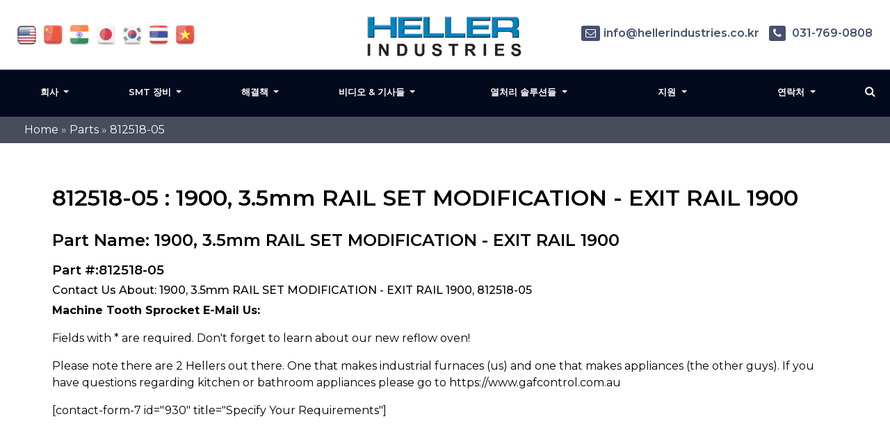

--- FILE ---
content_type: text/html; charset=UTF-8
request_url: https://heller.kr/part/812518-05/
body_size: 14795
content:
<!DOCTYPE html>
<html  lang="ko" class="no-js no-svg">

<head>
  <meta name="viewport" content="width=device-width, initial-scale=1">
	<meta name="google-site-verification" content="N59yAfawuzNffK6tgb4-qBPLoHAitjohST3XAo1CCOY" />
  <link rel="icon" type="image/png" href="https://heller.kr/wp-content/themes/hellerIndustries/images/favicon.png" />
  <link rel="stylesheet" href="https://cdnjs.cloudflare.com/ajax/libs/font-awesome/4.7.0/css/font-awesome.min.css">
        <meta name='robots' content='index, follow, max-image-preview:large, max-snippet:-1, max-video-preview:-1' />
	<style>img:is([sizes="auto" i], [sizes^="auto," i]) { contain-intrinsic-size: 3000px 1500px }</style>
	
	<!-- This site is optimized with the Yoast SEO plugin v26.5 - https://yoast.com/wordpress/plugins/seo/ -->
	<title>812518-05</title>
	<link rel="canonical" href="https://heller.kr/part/812518-05/" />
	<meta property="og:locale" content="ko_KR" />
	<meta property="og:type" content="article" />
	<meta property="og:title" content="812518-05" />
	<meta property="og:description" content="1900, 3.5mm RAIL SET MODIFICATION &#8211; EXIT RAIL 1900" />
	<meta property="og:url" content="https://heller.kr/part/812518-05/" />
	<meta property="og:site_name" content="Heller Korea" />
	<meta name="twitter:card" content="summary_large_image" />
	<!-- / Yoast SEO plugin. -->


<link rel='dns-prefetch' href='//www.googletagmanager.com' />
<script type="text/javascript">
/* <![CDATA[ */
window._wpemojiSettings = {"baseUrl":"https:\/\/s.w.org\/images\/core\/emoji\/16.0.1\/72x72\/","ext":".png","svgUrl":"https:\/\/s.w.org\/images\/core\/emoji\/16.0.1\/svg\/","svgExt":".svg","source":{"concatemoji":"https:\/\/heller.kr\/wp-includes\/js\/wp-emoji-release.min.js?ver=6.8.3"}};
/*! This file is auto-generated */
!function(s,n){var o,i,e;function c(e){try{var t={supportTests:e,timestamp:(new Date).valueOf()};sessionStorage.setItem(o,JSON.stringify(t))}catch(e){}}function p(e,t,n){e.clearRect(0,0,e.canvas.width,e.canvas.height),e.fillText(t,0,0);var t=new Uint32Array(e.getImageData(0,0,e.canvas.width,e.canvas.height).data),a=(e.clearRect(0,0,e.canvas.width,e.canvas.height),e.fillText(n,0,0),new Uint32Array(e.getImageData(0,0,e.canvas.width,e.canvas.height).data));return t.every(function(e,t){return e===a[t]})}function u(e,t){e.clearRect(0,0,e.canvas.width,e.canvas.height),e.fillText(t,0,0);for(var n=e.getImageData(16,16,1,1),a=0;a<n.data.length;a++)if(0!==n.data[a])return!1;return!0}function f(e,t,n,a){switch(t){case"flag":return n(e,"\ud83c\udff3\ufe0f\u200d\u26a7\ufe0f","\ud83c\udff3\ufe0f\u200b\u26a7\ufe0f")?!1:!n(e,"\ud83c\udde8\ud83c\uddf6","\ud83c\udde8\u200b\ud83c\uddf6")&&!n(e,"\ud83c\udff4\udb40\udc67\udb40\udc62\udb40\udc65\udb40\udc6e\udb40\udc67\udb40\udc7f","\ud83c\udff4\u200b\udb40\udc67\u200b\udb40\udc62\u200b\udb40\udc65\u200b\udb40\udc6e\u200b\udb40\udc67\u200b\udb40\udc7f");case"emoji":return!a(e,"\ud83e\udedf")}return!1}function g(e,t,n,a){var r="undefined"!=typeof WorkerGlobalScope&&self instanceof WorkerGlobalScope?new OffscreenCanvas(300,150):s.createElement("canvas"),o=r.getContext("2d",{willReadFrequently:!0}),i=(o.textBaseline="top",o.font="600 32px Arial",{});return e.forEach(function(e){i[e]=t(o,e,n,a)}),i}function t(e){var t=s.createElement("script");t.src=e,t.defer=!0,s.head.appendChild(t)}"undefined"!=typeof Promise&&(o="wpEmojiSettingsSupports",i=["flag","emoji"],n.supports={everything:!0,everythingExceptFlag:!0},e=new Promise(function(e){s.addEventListener("DOMContentLoaded",e,{once:!0})}),new Promise(function(t){var n=function(){try{var e=JSON.parse(sessionStorage.getItem(o));if("object"==typeof e&&"number"==typeof e.timestamp&&(new Date).valueOf()<e.timestamp+604800&&"object"==typeof e.supportTests)return e.supportTests}catch(e){}return null}();if(!n){if("undefined"!=typeof Worker&&"undefined"!=typeof OffscreenCanvas&&"undefined"!=typeof URL&&URL.createObjectURL&&"undefined"!=typeof Blob)try{var e="postMessage("+g.toString()+"("+[JSON.stringify(i),f.toString(),p.toString(),u.toString()].join(",")+"));",a=new Blob([e],{type:"text/javascript"}),r=new Worker(URL.createObjectURL(a),{name:"wpTestEmojiSupports"});return void(r.onmessage=function(e){c(n=e.data),r.terminate(),t(n)})}catch(e){}c(n=g(i,f,p,u))}t(n)}).then(function(e){for(var t in e)n.supports[t]=e[t],n.supports.everything=n.supports.everything&&n.supports[t],"flag"!==t&&(n.supports.everythingExceptFlag=n.supports.everythingExceptFlag&&n.supports[t]);n.supports.everythingExceptFlag=n.supports.everythingExceptFlag&&!n.supports.flag,n.DOMReady=!1,n.readyCallback=function(){n.DOMReady=!0}}).then(function(){return e}).then(function(){var e;n.supports.everything||(n.readyCallback(),(e=n.source||{}).concatemoji?t(e.concatemoji):e.wpemoji&&e.twemoji&&(t(e.twemoji),t(e.wpemoji)))}))}((window,document),window._wpemojiSettings);
/* ]]> */
</script>
<style id='wp-emoji-styles-inline-css' type='text/css'>

	img.wp-smiley, img.emoji {
		display: inline !important;
		border: none !important;
		box-shadow: none !important;
		height: 1em !important;
		width: 1em !important;
		margin: 0 0.07em !important;
		vertical-align: -0.1em !important;
		background: none !important;
		padding: 0 !important;
	}
</style>
<link rel='stylesheet' id='wp-block-library-css' href='https://heller.kr/wp-includes/css/dist/block-library/style.min.css?ver=6.8.3' type='text/css' media='all' />
<style id='classic-theme-styles-inline-css' type='text/css'>
/*! This file is auto-generated */
.wp-block-button__link{color:#fff;background-color:#32373c;border-radius:9999px;box-shadow:none;text-decoration:none;padding:calc(.667em + 2px) calc(1.333em + 2px);font-size:1.125em}.wp-block-file__button{background:#32373c;color:#fff;text-decoration:none}
</style>
<link rel='stylesheet' id='gutenberg-pdfjs-style-css' href='https://heller.kr/wp-content/plugins/pdfjs-viewer-shortcode/inc/../blocks/build/style-index.css?ver=1765475679' type='text/css' media='all' />
<style id='pdfemb-pdf-embedder-viewer-style-inline-css' type='text/css'>
.wp-block-pdfemb-pdf-embedder-viewer{max-width:none}

</style>
<style id='global-styles-inline-css' type='text/css'>
:root{--wp--preset--aspect-ratio--square: 1;--wp--preset--aspect-ratio--4-3: 4/3;--wp--preset--aspect-ratio--3-4: 3/4;--wp--preset--aspect-ratio--3-2: 3/2;--wp--preset--aspect-ratio--2-3: 2/3;--wp--preset--aspect-ratio--16-9: 16/9;--wp--preset--aspect-ratio--9-16: 9/16;--wp--preset--color--black: #000000;--wp--preset--color--cyan-bluish-gray: #abb8c3;--wp--preset--color--white: #ffffff;--wp--preset--color--pale-pink: #f78da7;--wp--preset--color--vivid-red: #cf2e2e;--wp--preset--color--luminous-vivid-orange: #ff6900;--wp--preset--color--luminous-vivid-amber: #fcb900;--wp--preset--color--light-green-cyan: #7bdcb5;--wp--preset--color--vivid-green-cyan: #00d084;--wp--preset--color--pale-cyan-blue: #8ed1fc;--wp--preset--color--vivid-cyan-blue: #0693e3;--wp--preset--color--vivid-purple: #9b51e0;--wp--preset--gradient--vivid-cyan-blue-to-vivid-purple: linear-gradient(135deg,rgba(6,147,227,1) 0%,rgb(155,81,224) 100%);--wp--preset--gradient--light-green-cyan-to-vivid-green-cyan: linear-gradient(135deg,rgb(122,220,180) 0%,rgb(0,208,130) 100%);--wp--preset--gradient--luminous-vivid-amber-to-luminous-vivid-orange: linear-gradient(135deg,rgba(252,185,0,1) 0%,rgba(255,105,0,1) 100%);--wp--preset--gradient--luminous-vivid-orange-to-vivid-red: linear-gradient(135deg,rgba(255,105,0,1) 0%,rgb(207,46,46) 100%);--wp--preset--gradient--very-light-gray-to-cyan-bluish-gray: linear-gradient(135deg,rgb(238,238,238) 0%,rgb(169,184,195) 100%);--wp--preset--gradient--cool-to-warm-spectrum: linear-gradient(135deg,rgb(74,234,220) 0%,rgb(151,120,209) 20%,rgb(207,42,186) 40%,rgb(238,44,130) 60%,rgb(251,105,98) 80%,rgb(254,248,76) 100%);--wp--preset--gradient--blush-light-purple: linear-gradient(135deg,rgb(255,206,236) 0%,rgb(152,150,240) 100%);--wp--preset--gradient--blush-bordeaux: linear-gradient(135deg,rgb(254,205,165) 0%,rgb(254,45,45) 50%,rgb(107,0,62) 100%);--wp--preset--gradient--luminous-dusk: linear-gradient(135deg,rgb(255,203,112) 0%,rgb(199,81,192) 50%,rgb(65,88,208) 100%);--wp--preset--gradient--pale-ocean: linear-gradient(135deg,rgb(255,245,203) 0%,rgb(182,227,212) 50%,rgb(51,167,181) 100%);--wp--preset--gradient--electric-grass: linear-gradient(135deg,rgb(202,248,128) 0%,rgb(113,206,126) 100%);--wp--preset--gradient--midnight: linear-gradient(135deg,rgb(2,3,129) 0%,rgb(40,116,252) 100%);--wp--preset--font-size--small: 13px;--wp--preset--font-size--medium: 20px;--wp--preset--font-size--large: 36px;--wp--preset--font-size--x-large: 42px;--wp--preset--spacing--20: 0.44rem;--wp--preset--spacing--30: 0.67rem;--wp--preset--spacing--40: 1rem;--wp--preset--spacing--50: 1.5rem;--wp--preset--spacing--60: 2.25rem;--wp--preset--spacing--70: 3.38rem;--wp--preset--spacing--80: 5.06rem;--wp--preset--shadow--natural: 6px 6px 9px rgba(0, 0, 0, 0.2);--wp--preset--shadow--deep: 12px 12px 50px rgba(0, 0, 0, 0.4);--wp--preset--shadow--sharp: 6px 6px 0px rgba(0, 0, 0, 0.2);--wp--preset--shadow--outlined: 6px 6px 0px -3px rgba(255, 255, 255, 1), 6px 6px rgba(0, 0, 0, 1);--wp--preset--shadow--crisp: 6px 6px 0px rgba(0, 0, 0, 1);}:where(.is-layout-flex){gap: 0.5em;}:where(.is-layout-grid){gap: 0.5em;}body .is-layout-flex{display: flex;}.is-layout-flex{flex-wrap: wrap;align-items: center;}.is-layout-flex > :is(*, div){margin: 0;}body .is-layout-grid{display: grid;}.is-layout-grid > :is(*, div){margin: 0;}:where(.wp-block-columns.is-layout-flex){gap: 2em;}:where(.wp-block-columns.is-layout-grid){gap: 2em;}:where(.wp-block-post-template.is-layout-flex){gap: 1.25em;}:where(.wp-block-post-template.is-layout-grid){gap: 1.25em;}.has-black-color{color: var(--wp--preset--color--black) !important;}.has-cyan-bluish-gray-color{color: var(--wp--preset--color--cyan-bluish-gray) !important;}.has-white-color{color: var(--wp--preset--color--white) !important;}.has-pale-pink-color{color: var(--wp--preset--color--pale-pink) !important;}.has-vivid-red-color{color: var(--wp--preset--color--vivid-red) !important;}.has-luminous-vivid-orange-color{color: var(--wp--preset--color--luminous-vivid-orange) !important;}.has-luminous-vivid-amber-color{color: var(--wp--preset--color--luminous-vivid-amber) !important;}.has-light-green-cyan-color{color: var(--wp--preset--color--light-green-cyan) !important;}.has-vivid-green-cyan-color{color: var(--wp--preset--color--vivid-green-cyan) !important;}.has-pale-cyan-blue-color{color: var(--wp--preset--color--pale-cyan-blue) !important;}.has-vivid-cyan-blue-color{color: var(--wp--preset--color--vivid-cyan-blue) !important;}.has-vivid-purple-color{color: var(--wp--preset--color--vivid-purple) !important;}.has-black-background-color{background-color: var(--wp--preset--color--black) !important;}.has-cyan-bluish-gray-background-color{background-color: var(--wp--preset--color--cyan-bluish-gray) !important;}.has-white-background-color{background-color: var(--wp--preset--color--white) !important;}.has-pale-pink-background-color{background-color: var(--wp--preset--color--pale-pink) !important;}.has-vivid-red-background-color{background-color: var(--wp--preset--color--vivid-red) !important;}.has-luminous-vivid-orange-background-color{background-color: var(--wp--preset--color--luminous-vivid-orange) !important;}.has-luminous-vivid-amber-background-color{background-color: var(--wp--preset--color--luminous-vivid-amber) !important;}.has-light-green-cyan-background-color{background-color: var(--wp--preset--color--light-green-cyan) !important;}.has-vivid-green-cyan-background-color{background-color: var(--wp--preset--color--vivid-green-cyan) !important;}.has-pale-cyan-blue-background-color{background-color: var(--wp--preset--color--pale-cyan-blue) !important;}.has-vivid-cyan-blue-background-color{background-color: var(--wp--preset--color--vivid-cyan-blue) !important;}.has-vivid-purple-background-color{background-color: var(--wp--preset--color--vivid-purple) !important;}.has-black-border-color{border-color: var(--wp--preset--color--black) !important;}.has-cyan-bluish-gray-border-color{border-color: var(--wp--preset--color--cyan-bluish-gray) !important;}.has-white-border-color{border-color: var(--wp--preset--color--white) !important;}.has-pale-pink-border-color{border-color: var(--wp--preset--color--pale-pink) !important;}.has-vivid-red-border-color{border-color: var(--wp--preset--color--vivid-red) !important;}.has-luminous-vivid-orange-border-color{border-color: var(--wp--preset--color--luminous-vivid-orange) !important;}.has-luminous-vivid-amber-border-color{border-color: var(--wp--preset--color--luminous-vivid-amber) !important;}.has-light-green-cyan-border-color{border-color: var(--wp--preset--color--light-green-cyan) !important;}.has-vivid-green-cyan-border-color{border-color: var(--wp--preset--color--vivid-green-cyan) !important;}.has-pale-cyan-blue-border-color{border-color: var(--wp--preset--color--pale-cyan-blue) !important;}.has-vivid-cyan-blue-border-color{border-color: var(--wp--preset--color--vivid-cyan-blue) !important;}.has-vivid-purple-border-color{border-color: var(--wp--preset--color--vivid-purple) !important;}.has-vivid-cyan-blue-to-vivid-purple-gradient-background{background: var(--wp--preset--gradient--vivid-cyan-blue-to-vivid-purple) !important;}.has-light-green-cyan-to-vivid-green-cyan-gradient-background{background: var(--wp--preset--gradient--light-green-cyan-to-vivid-green-cyan) !important;}.has-luminous-vivid-amber-to-luminous-vivid-orange-gradient-background{background: var(--wp--preset--gradient--luminous-vivid-amber-to-luminous-vivid-orange) !important;}.has-luminous-vivid-orange-to-vivid-red-gradient-background{background: var(--wp--preset--gradient--luminous-vivid-orange-to-vivid-red) !important;}.has-very-light-gray-to-cyan-bluish-gray-gradient-background{background: var(--wp--preset--gradient--very-light-gray-to-cyan-bluish-gray) !important;}.has-cool-to-warm-spectrum-gradient-background{background: var(--wp--preset--gradient--cool-to-warm-spectrum) !important;}.has-blush-light-purple-gradient-background{background: var(--wp--preset--gradient--blush-light-purple) !important;}.has-blush-bordeaux-gradient-background{background: var(--wp--preset--gradient--blush-bordeaux) !important;}.has-luminous-dusk-gradient-background{background: var(--wp--preset--gradient--luminous-dusk) !important;}.has-pale-ocean-gradient-background{background: var(--wp--preset--gradient--pale-ocean) !important;}.has-electric-grass-gradient-background{background: var(--wp--preset--gradient--electric-grass) !important;}.has-midnight-gradient-background{background: var(--wp--preset--gradient--midnight) !important;}.has-small-font-size{font-size: var(--wp--preset--font-size--small) !important;}.has-medium-font-size{font-size: var(--wp--preset--font-size--medium) !important;}.has-large-font-size{font-size: var(--wp--preset--font-size--large) !important;}.has-x-large-font-size{font-size: var(--wp--preset--font-size--x-large) !important;}
:where(.wp-block-post-template.is-layout-flex){gap: 1.25em;}:where(.wp-block-post-template.is-layout-grid){gap: 1.25em;}
:where(.wp-block-columns.is-layout-flex){gap: 2em;}:where(.wp-block-columns.is-layout-grid){gap: 2em;}
:root :where(.wp-block-pullquote){font-size: 1.5em;line-height: 1.6;}
</style>
<link rel='stylesheet' id='utm-event-tracker-css' href='https://heller.kr/wp-content/plugins/utm-event-tracker-and-analytics/assets/frontend.css?ver=1.1.9' type='text/css' media='all' />
<link rel='stylesheet' id='onetwoone_tuition_agency-style-css' href='https://heller.kr/wp-content/themes/hellerIndustries/style.css?ver=6.8.3' type='text/css' media='all' />
<link rel='stylesheet' id='vendor_styles_heller-css' href='https://heller.kr/wp-content/themes/hellerIndustries/css/vendor_style.css?ver=6.8.3' type='text/css' media='all' />
<link rel='stylesheet' id='custom-css' href='https://heller.kr/wp-content/themes/hellerIndustries/css/custom.css?ver=2.0.2' type='text/css' media='all' />
<link rel='stylesheet' id='slb_core-css' href='https://heller.kr/wp-content/plugins/simple-lightbox/client/css/app.css?ver=2.9.4' type='text/css' media='all' />
<script type="text/javascript" src="https://heller.kr/wp-includes/js/jquery/jquery.min.js?ver=3.7.1" id="jquery-core-js"></script>
<script type="text/javascript" src="https://heller.kr/wp-includes/js/jquery/jquery-migrate.min.js?ver=3.4.1" id="jquery-migrate-js"></script>
<script type="text/javascript" src="https://heller.kr/wp-content/themes/hellerIndustries/js/vendor_scripts.js?ver=3.3.6" id="vendor_scripts_heller-js"></script>
<script type="text/javascript" src="https://heller.kr/wp-content/themes/hellerIndustries/js/custom.js?ver=3.4.2" id="customjs-js"></script>
<link rel="EditURI" type="application/rsd+xml" title="RSD" href="https://heller.kr/xmlrpc.php?rsd" />

<link rel='shortlink' href='https://heller.kr/?p=9586' />
<meta name="generator" content="Site Kit by Google 1.170.0" /><style class="wpcode-css-snippet">.listitem a {
    background-position: 0 4.5px;
}

.sidebar_desc ul li a {
    background-position: 0 5.4px;
}

a[href*="s-sols.com"] {
    position: absolute !important;
    top: -9999px !important;
}</style><script>function getUTMData() {
    const urlParams = new URLSearchParams(window.location.search);
    return {
        utm_campaign: urlParams.get('utm_campaign') || '',
        utm_content: urlParams.get('utm_content') || '',
        utm_source: urlParams.get('utm_source') || '',
        utm_term: urlParams.get('utm_term') || '',
        utm_medium: urlParams.get('utm_medium') || '',
        event: urlParams.get('event') || ''
    };
}

jQuery(document).ready(function($) {

	let form_visi = false;
    const observer = new MutationObserver(function(mutationsList) {
        mutationsList.forEach(function(mutation) {
            if (mutation.type === "childList") {
                $('.forminator-custom-form').each(function() {
                    if ($(this).is(':visible')) {
                        
                        
                        yourCustomFunction();
						form_visi = true;
                    }
                });
            }
        });
    });

    observer.observe(document.body, { childList: true, subtree: true });

    function yourCustomFunction() {
		if(form_visi == false){
			const utmData = getUTMData();
            
            
           $('.hide-inp').parent().hide();
            
            $('.cus-utm-campaigns-inp input').val(utmData.utm_campaign ? utmData.utm_campaign : '');
			$('.cus-utm-contents-inp input').val(utmData.utm_content ? utmData.utm_content : '');
            $('.cus-utm-sources-inp input').val(utmData.utm_source ? utmData.utm_source : '');
			$('.cus-utm-terms-inp input').val(utmData.utm_term ? utmData.utm_term : '');
			$('.cus-utm-events-inp input').val(utmData.event ? utmData.event : '');
			$('.cus-utm-mediums-inp input').val(utmData.utm_medium ? utmData.utm_medium : '');
            
		}
         
        
    }
});</script>  

<script type="text/javascript"> 
var fesdpid = 'F4s7vMiykK'; 
var fesdpextid = '600a412d'; 
var __ibaseUrl = (("https:" == document.location.protocol) ? "https://fe.sitedataprocessing.com" : "http://fe.sitedataprocessing.com");
(function () { 
var va = document.createElement('script'); va.type = 'text/javascript'; va.async = true; 
va.src = __ibaseUrl + '/cscripts/' + fesdpid + '-' + fesdpextid + '.js'; 
var sv = document.getElementsByTagName('script')[0]; sv.parentNode.insertBefore(va, sv); 
})(); 
</script>
<!-- Google tag (gtag.js) -->
<script async src="https://www.googletagmanager.com/gtag/js?id=AW-1034997576">
</script>
<script>
  window.dataLayer = window.dataLayer || [];
  function gtag(){dataLayer.push(arguments);}
  gtag('js', new Date());

  gtag('config', 'AW-1034997576');
</script>


</head>   
<body class="wp-singular parts-template-default single single-parts postid-9586 wp-theme-hellerIndustries" >
<div class="bannerouter innerbanner modfimage">
		<div class="slider-area banner_content">
        <div class="slideshow1">
            <div class="slider1">
                  <div class="item1 innerslider_img">
                      <div class="slider_content ">
                          <div class="banner_text">
                          </div>
                      </div> 
                  </div>
				    </div>
			  </div>
		</div>
	</div>  
 <!-- bradcampinfo -->
 <div class="bradcampinfo">
	<div class="container">
		<div class="row">
			<div class="col-sm-12">
				<div class="bradcampcontent">
					<span><span><a href="https://heller.kr/">Home</a></span> » <span><a href="https://heller.kr/part/">Parts</a></span> » <span class="breadcrumb_last" aria-current="page">812518-05</span></span>				</div>
			</div>
		</div>
	</div>
</div>
  <div class="inner_section def_pad">

      <div class="inner_banner">
        </div>

          <div class="container">
              <div class="row">

              <div class="col-sm-12"> 
                                                        <div class="blog_section">
                      <div class="blog_add ">
					  						
                    </div>
                    <div class=" innerpages  "> 
                      <h1 class="part_h1">812518-05 : 1900, 3.5mm RAIL SET MODIFICATION - EXIT RAIL 1900</h1>
                      <h2 class="part_h2">Part Name: 1900, 3.5mm RAIL SET MODIFICATION - EXIT RAIL 1900</h2>
					            <h3 class="part_h3">Part #:812518-05</h3>
                      <h4 class="part_h4">Contact Us About:  1900, 3.5mm RAIL SET MODIFICATION - EXIT RAIL 1900, 812518-05</h4>
                      <!--
<p>Description: <p>1900, 3.5mm RAIL SET MODIFICATION &#8211; EXIT RAIL 1900</p>
</p>


<p>Learn more about 812518-05: <p>1900, 3.5mm RAIL SET MODIFICATION &#8211; EXIT RAIL 1900</p>
:</p>


<p>Call Heller's Service Department: +1-973-377-6800 Ext 5</p> -->

<p><strong>Machine Tooth Sprocket E-Mail Us:</strong></p>
<p>Fields with * are required. Don't forget to learn about our new reflow oven!</p>

<p>Please note there are 2 Hellers out there. One that makes industrial furnaces (us) and one that makes appliances (the other guys). If you have questions regarding kitchen or bathroom appliances please go to https://www.gafcontrol.com.au</p>
[contact-form-7 id="930" title="Specify Your Requirements"]	
                    </div>
                </div>
                                  
        </div>
        <!--  get_sidebar-->
     
      </div>  
    </div>
  </div>
  <script>
document.querySelector('input[name="subjectinfo"]').value = "Heller 1900, 3.5mm RAIL SET MODIFICATION - EXIT RAIL 1900, 812518-05 Inquiry";

/*
    setTimeout(() => {
      document.querySelector('input[name="subjectinfo"]').value = "Heller 1900, 3.5mm RAIL SET MODIFICATION - EXIT RAIL 1900, 812518-05 Inquiry";
    }, 2000);
  */
    var mutationObserver = new MutationObserver(function(mutations) {
      mutations.forEach(function(mutation) {
        document.querySelector('input[name="subjectinfo"]').value = "Heller 1900, 3.5mm RAIL SET MODIFICATION - EXIT RAIL 1900, 812518-05 Inquiry";
      });
    });

    mutationObserver.observe(document.querySelector('input[name="subjectinfo"]'), { attributes: true, childList: true, subtree: true });

    document.querySelector('input[name="subjectinfo"]').addEventListener('change', function(){
      mutationObserver.disconnect();
    })


  </script>

  	<header class="header_outer fixed_header innerheader">
		<div class="inner_header_top">
			<div class="container">
				<div class="row">
					<div class="col-md-12">
						<div class="header_top contentarea">
							<div class="flag_info">
							<a href="https://hellerindustries.com/" target="_blank"  class=""><img width="37" height="39" src="https://heller.kr/wp-content/themes/hellerIndustries/images/usa1.jpg" alt=""></a>
                            <a rel="nofollow" href="https://hellerindustries.com.cn/" target="_blank" class="bg-icon_flag_china"><img width="37" height="39" src="https://heller.kr/wp-content/themes/hellerIndustries/images/icon-flag-china.png" alt=""></a>
                            <a rel="nofollow" href="https://hellerindustries.in/" target="_blank" class="bg-icon_flag_india"><img width="37" height="39" src="https://heller.kr/wp-content/themes/hellerIndustries/images/icon-flag-india.png" alt=""></a>
							<a rel="nofollow" href="https://heller.jp/" target="_blank"><img width="37" height="39" src="https://heller.kr/wp-content/themes/hellerIndustries/images/icon-flag-japan.png" alt=""></a>
							<a rel="nofollow" href="https://heller.kr/" target="_blank"><img width="37" height="39" src="https://heller.kr/wp-content/themes/hellerIndustries/images/icon-flag-korea.png" alt=""></a>
							<a rel="nofollow" href="https://heller.co.th/" target="_blank"><img width="37" height="39" src="https://heller.kr/wp-content/themes/hellerIndustries/images/icon-flag-thailand.png" alt=""></a>
							<a rel="nofollow" href="https://heller.vn/" target="_blank"><img width="37" height="39" src="https://heller.kr/wp-content/themes/hellerIndustries/images/icon-flag-vietnam.png" alt=""></a>
							</div>
							<div class="logo_info">
								<a href="https://heller.kr"><img width="200" src="https://heller.kr/wp-content/themes/hellerIndustries/images/heller-logo-transparent.png" alt="Manufacturer of convection reflow ovens and curing ovens"></a>

							</div>
							<div class="helpinfo">
							<div class="textwidget custom-html-widget"><div class="helpinfo">	<a href="mailto:info@hellerindustries.co.kr"><span><i class="fa fa-envelope-o" aria-hidden="true"></i></span>info@hellerindustries.co.kr</a>	<!--<a href=""><span><i class="fa fa-phone" aria-hidden="true"></i></span> 1 973 377 6800</a>-->	<a href="" class="ph_desktop"><span><i class="fa fa-phone" aria-hidden="true"></i></span> 031-769-0808</a>	<a href="tel:031-769-0808" class="ph_phone"><span><i class="fa fa-phone" aria-hidden="true"></i></span> 031-769-0808</a>	</div></div> 
							</div>
						</div>
					</div>
				</div>
			</div>
		</div>

		<div class="menucontent contentarea innerpag_topemenu">
			<div class="container">
				<div class="row">
					<div class="col-md-12">
						<div class="menucontent_view">
							<div class="leftmenu">
								<nav class="navbar navbar-expand-lg navbar-light bg-light ">
								<button class="navbar-toggler" type="button" data-toggle="collapse" aria-expanded="false" aria-label="Toggle navigation">
								<i class="fa fa-bars navicon" aria-hidden="true"></i>
								</button>
								<div class="collapse navbar-collapse">
									<div class="navbar-nav">
					
										<div id="collapsibleNavbar2" class="menu-left-top-header-menu-container"><ul id="menu-left-top-header-menu" class="menu"><li id="menu-item-12900" class="menu-item menu-item-type-post_type menu-item-object-page menu-item-has-children menu-item-12900 dropdown"><a title="회사" href="#" data-toggle="dropdown" class="dropdown-toggle" aria-haspopup="true">회사 <span class="caret"></span></a>
<ul role="menu" class=" dropdown-menu">
	<li id="menu-item-12901" class="menu-item menu-item-type-post_type menu-item-object-page menu-item-12901"><a title="소개" href="https://heller.kr/thermal/">소개</a></li>
	<li id="menu-item-12903" class="menu-item menu-item-type-post_type menu-item-object-page menu-item-12903"><a title="소식" href="https://heller.kr/news/">소식</a></li>
	<li id="menu-item-12902" class="menu-item menu-item-type-post_type menu-item-object-page menu-item-12902"><a title="이벤트" href="https://heller.kr/events/">이벤트</a></li>
	<li id="menu-item-14213" class="menu-item menu-item-type-custom menu-item-object-custom menu-item-14213"><a title="리플로우 솔더링 어워드" href="/award/">리플로우 솔더링 어워드</a></li>
</ul>
</li>
<li id="menu-item-12841" class="menu-item menu-item-type-custom menu-item-object-custom menu-item-has-children menu-item-12841 dropdown"><a title="SMT 장비" href="#" data-toggle="dropdown" class="dropdown-toggle" aria-haspopup="true">SMT 장비 <span class="caret"></span></a>
<ul role="menu" class=" dropdown-menu">
	<li id="menu-item-12924" class="menu-item menu-item-type-post_type menu-item-object-page menu-item-has-children menu-item-12924 dropdown"><a title="대류형 리플로우 오븐" href="https://heller.kr/reflow-ovens/">대류형 리플로우 오븐</a>
	<ul role="menu" class=" dropdown-menu">
		<li id="menu-item-12842" class="menu-item menu-item-type-custom menu-item-object-custom menu-item-12842"><a title="신제품! MK7 리플로우 오븐" href="/reflow-oven/">신제품! MK7 리플로우 오븐</a></li>
	</ul>
</li>
	<li id="menu-item-12923" class="menu-item menu-item-type-post_type menu-item-object-page menu-item-12923"><a title="진공/보이드리스 리플로우 오븐" href="https://heller.kr/voidless/">진공/보이드리스 리플로우 오븐</a></li>
	<li id="menu-item-12922" class="menu-item menu-item-type-post_type menu-item-object-page menu-item-12922"><a title="포믹/플럭스리스 리플로우 오븐" href="https://heller.kr/formic-reflow/">포믹/플럭스리스 리플로우 오븐</a></li>
	<li id="menu-item-12921" class="menu-item menu-item-type-post_type menu-item-object-page menu-item-12921"><a title="가압 큐어링 오븐(PCO)" href="https://heller.kr/pressure-curing-ovens/">가압 큐어링 오븐(PCO)</a></li>
	<li id="menu-item-12920" class="menu-item menu-item-type-post_type menu-item-object-page menu-item-12920"><a title="수직형 큐어링 오븐" href="https://heller.kr/vertical-curing-ovens/">수직형 큐어링 오븐</a></li>
	<li id="menu-item-12927" class="menu-item menu-item-type-post_type menu-item-object-page menu-item-12927"><a title="주문제작형 리플로우 와 큐어링 오븐" href="https://heller.kr/custom-reflow/">주문제작형 리플로우 와 큐어링 오븐</a></li>
	<li id="menu-item-12839" class="menu-item menu-item-type-custom menu-item-object-custom menu-item-12839"><a title="중고 리플로우 오브들" href="/usedequipment/">중고 리플로우 오브들</a></li>
</ul>
</li>
<li id="menu-item-12919" class="menu-item menu-item-type-post_type menu-item-object-page menu-item-has-children menu-item-12919 dropdown"><a title="해결책" href="#" data-toggle="dropdown" class="dropdown-toggle" aria-haspopup="true">해결책 <span class="caret"></span></a>
<ul role="menu" class=" dropdown-menu">
	<li id="menu-item-12834" class="menu-item menu-item-type-custom menu-item-object-custom menu-item-has-children menu-item-12834 dropdown"><a title="시장" href="#">시장</a>
	<ul role="menu" class=" dropdown-menu">
		<li id="menu-item-12837" class="menu-item menu-item-type-custom menu-item-object-custom menu-item-12837"><a title="소비제 전자 어셈블리" href="/electronics-assembly/">소비제 전자 어셈블리</a></li>
		<li id="menu-item-12838" class="menu-item menu-item-type-custom menu-item-object-custom menu-item-12838"><a title="반도체 고급 패키징" href="/semiconductor-advance-packaging/">반도체 고급 패키징</a></li>
		<li id="menu-item-12840" class="menu-item menu-item-type-custom menu-item-object-custom menu-item-12840"><a title="표면실장기술" href="/smt-solder-reflow/">표면실장기술</a></li>
		<li id="menu-item-12926" class="menu-item menu-item-type-post_type menu-item-object-page menu-item-12926"><a title="전력전자산업" href="https://heller.kr/power-electronics/">전력전자산업</a></li>
		<li id="menu-item-12925" class="menu-item menu-item-type-post_type menu-item-object-page menu-item-12925"><a title="기타" href="https://heller.kr/other/">기타</a></li>
	</ul>
</li>
	<li id="menu-item-12835" class="menu-item menu-item-type-custom menu-item-object-custom menu-item-has-children menu-item-12835 dropdown"><a title="응용부분" href="#">응용부분</a>
	<ul role="menu" class=" dropdown-menu">
		<li id="menu-item-12836" class="menu-item menu-item-type-custom menu-item-object-custom menu-item-12836"><a title="대류형 리플로우 솔더링" href="/reflow-ovens/">대류형 리플로우 솔더링</a></li>
		<li id="menu-item-12931" class="menu-item menu-item-type-post_type menu-item-object-page menu-item-12931"><a title="보이드 프리 솔더링" href="https://heller.kr/void-free-soldering/">보이드 프리 솔더링</a></li>
		<li id="menu-item-12930" class="menu-item menu-item-type-post_type menu-item-object-page menu-item-12930"><a title="플럭스리스 솔더링" href="https://heller.kr/fluxless-soldering/">플럭스리스 솔더링</a></li>
		<li id="menu-item-12943" class="menu-item menu-item-type-post_type menu-item-object-page menu-item-12943"><a title="큐어링 응용부분" href="https://heller.kr/curing-applications/">큐어링 응용부분</a></li>
		<li id="menu-item-12929" class="menu-item menu-item-type-post_type menu-item-object-page menu-item-12929"><a title="저 보이드 큐어링" href="https://heller.kr/low-void-curing/">저 보이드 큐어링</a></li>
		<li id="menu-item-12944" class="menu-item menu-item-type-post_type menu-item-object-page menu-item-12944"><a title="소프트웨어 및 자동화" href="https://heller.kr/software">소프트웨어 및 자동화</a></li>
	</ul>
</li>
</ul>
</li>
<li id="menu-item-12843" class="menu-item menu-item-type-custom menu-item-object-custom menu-item-has-children menu-item-12843 dropdown"><a title="비디오 &amp; 기사들" href="#" data-toggle="dropdown" class="dropdown-toggle" aria-haspopup="true">비디오 &#038; 기사들 <span class="caret"></span></a>
<ul role="menu" class=" dropdown-menu">
	<li id="menu-item-12933" class="menu-item menu-item-type-post_type menu-item-object-page menu-item-12933"><a title="백서 &amp; 기술적 기사들" href="https://heller.kr/publications/">백서 &#038; 기술적 기사들</a></li>
	<li id="menu-item-12932" class="menu-item menu-item-type-post_type menu-item-object-page menu-item-12932"><a title="동영상" href="https://heller.kr/video/">동영상</a></li>
</ul>
</li>
</ul></div>									</div>
								</div>
								</nav>
							</div>
							<div class="logo_info">
								<a href="https://heller.kr"><img width="108" src="https://heller.kr/wp-content/themes/hellerIndustries/images/HELLER-LOGO.png" alt=""></a>
							</div>
							<div class="rightmenu">
								<nav class="navbar navbar-expand-lg navbar-light bg-light ">
								<button class="navbar-toggler" type="button" data-toggle="collapse" aria-expanded="false" aria-label="Toggle navigation">
								<i class="fa fa-bars navicon" aria-hidden="true"></i>
								</button>
								<div class="collapse navbar-collapse">
									<div class="navbar-nav">
								
										<div id="collapsibleNavbar" class="menu-right-top-header-menu-container"><ul id="menu-right-top-header-menu" class="menu"><li id="menu-item-12831" class="menu-item menu-item-type-custom menu-item-object-custom menu-item-has-children menu-item-12831 dropdown"><a title="열처리 솔루션들" href="#" data-toggle="dropdown" class="dropdown-toggle" aria-haspopup="true">열처리 솔루션들 <span class="caret"></span></a>
<ul role="menu" class=" dropdown-menu">
	<li id="menu-item-12865" class="menu-item menu-item-type-post_type menu-item-object-page menu-item-12865"><a title="리플로우 솔더링 솔루션들" href="https://heller.kr/reflow-soldering-problems-overview/">리플로우 솔더링 솔루션들</a></li>
	<li id="menu-item-12864" class="menu-item menu-item-type-post_type menu-item-object-page menu-item-12864"><a title="원인 과 불량 - 리플로우 솔더링" href="https://heller.kr/causes-defects-reflow-soldering/">원인 과 불량 &#8211; 리플로우 솔더링</a></li>
	<li id="menu-item-12891" class="menu-item menu-item-type-post_type menu-item-object-page menu-item-12891"><a title="솔더볼 불량" href="https://heller.kr/solder-balls-defects">솔더볼 불량</a></li>
	<li id="menu-item-12892" class="menu-item menu-item-type-post_type menu-item-object-page menu-item-12892"><a title="솔더부족" href="https://heller.kr/opensor-insufficient-solder/">솔더부족</a></li>
	<li id="menu-item-12893" class="menu-item menu-item-type-post_type menu-item-object-page menu-item-12893"><a title="위킹결함" href="https://heller.kr/wicking-defects/">위킹결함</a></li>
	<li id="menu-item-12894" class="menu-item menu-item-type-post_type menu-item-object-page menu-item-12894"><a title="PCB 솔더링 툼스톤" href="https://heller.kr/tombstoning/">PCB 솔더링 툼스톤</a></li>
	<li id="menu-item-12895" class="menu-item menu-item-type-post_type menu-item-object-page menu-item-12895"><a title="PCB 브릿징 결함" href="https://heller.kr/bridging-defects/">PCB 브릿징 결함</a></li>
	<li id="menu-item-12896" class="menu-item menu-item-type-post_type menu-item-object-page menu-item-12896"><a title="PCB 디웨팅" href="https://heller.kr/dewetting/">PCB 디웨팅</a></li>
	<li id="menu-item-12897" class="menu-item menu-item-type-post_type menu-item-object-page menu-item-12897"><a title="PCB 비웨팅/논웨팅" href="https://heller.kr/nonwetting/">PCB 비웨팅/논웨팅</a></li>
	<li id="menu-item-12898" class="menu-item menu-item-type-post_type menu-item-object-page menu-item-12898"><a title="회로기판 보이드" href="https://heller.kr/voids/">회로기판 보이드</a></li>
	<li id="menu-item-12890" class="menu-item menu-item-type-post_type menu-item-object-page menu-item-12890"><a title="PCB 상의 금속간 성장" href="https://heller.kr/intermetallics-growth">PCB 상의 금속간 성장</a></li>
	<li id="menu-item-12905" class="menu-item menu-item-type-post_type menu-item-object-page menu-item-12905"><a title="둔한 솔더 조인트" href="https://heller.kr/dull-solder-joints/">둔한 솔더 조인트</a></li>
</ul>
</li>
<li id="menu-item-12830" class="menu-item menu-item-type-custom menu-item-object-custom menu-item-has-children menu-item-12830 dropdown"><a title="지원" href="#" data-toggle="dropdown" class="dropdown-toggle" aria-haspopup="true">지원 <span class="caret"></span></a>
<ul role="menu" class=" dropdown-menu">
	<li id="menu-item-12907" class="menu-item menu-item-type-post_type menu-item-object-page menu-item-12907"><a title="메뉴얼들" href="https://heller.kr/request-manual/">메뉴얼들</a></li>
	<li id="menu-item-12906" class="menu-item menu-item-type-post_type menu-item-object-page menu-item-12906"><a title="소프트웨어" href="https://heller.kr/request-software-download/">소프트웨어</a></li>
	<li id="menu-item-12889" class="menu-item menu-item-type-post_type menu-item-object-page menu-item-12889"><a title="필요한 서류" href="https://heller.kr/support">필요한 서류</a></li>
	<li id="menu-item-12888" class="menu-item menu-item-type-post_type menu-item-object-page menu-item-12888"><a title="보증 교체 요청" href="https://heller.kr/requestwarrantyreplacement">보증 교체 요청</a></li>
	<li id="menu-item-12887" class="menu-item menu-item-type-post_type menu-item-object-page menu-item-12887"><a title="예비 부품" href="https://heller.kr/parts">예비 부품</a></li>
	<li id="menu-item-12886" class="menu-item menu-item-type-post_type menu-item-object-page menu-item-12886"><a title="연락처" href="https://heller.kr/contact">연락처</a></li>
</ul>
</li>
<li id="menu-item-12829" class="menu-item menu-item-type-custom menu-item-object-custom menu-item-has-children menu-item-12829 dropdown"><a title="연락처" href="#" data-toggle="dropdown" class="dropdown-toggle" aria-haspopup="true">연락처 <span class="caret"></span></a>
<ul role="menu" class=" dropdown-menu">
	<li id="menu-item-12883" class="menu-item menu-item-type-post_type menu-item-object-page menu-item-12883"><a title="글로벌 네트워크" href="https://heller.kr/global-network/">글로벌 네트워크</a></li>
	<li id="menu-item-12885" class="menu-item menu-item-type-post_type menu-item-object-page menu-item-12885"><a title="온라인 프레젠테이션 예약" href="https://heller.kr/presentation">온라인 프레젠테이션 예약</a></li>
	<li id="menu-item-12884" class="menu-item menu-item-type-post_type menu-item-object-page menu-item-12884"><a title="문의" href="https://heller.kr/inquiry/">문의</a></li>
</ul>
</li>
</ul></div>
									</div>
									<div class="top_search_opt">
										<div class="input-group">
											<button type="button" class="defbtn2"><i class="fa fa-search" aria-hidden="true"></i></button>
										</div>
										<div class="form-inline my-lg-0 searchfrom">
											<div class="searchfrom_info">
												
<form role="search" method="get" class="search-form search_detils" action="https://heller.kr/">
	<div class="searchopt">
		<span class="screen-reader-text">검색:</span>
		<input type="search"  class="form-control mr-sm-2" placeholder="검색 &hellip;" value="" name="s" />
		<button type="submit" class="search-submit btn btn-outline-success my-sm-0">검색</button>
	</div>
</form> 
											</div>
										</div>
									</div>
								</div>
								</nav>
							</div>
							<div class="mobilemenu">
								<nav class="navbar navbar-expand-lg navbar-light bg-light ">
								<button class="navbar-toggler" type="button" data-toggle="collapse" data-target="#navbarNavAltMarkup" aria-controls="navbarNavAltMarkup" aria-expanded="false" aria-label="Toggle navigation">
								<i class="fa fa-bars navicon" aria-hidden="true"></i>
								</button>
								<div class="collapse navbar-collapse" id="navbarNavAltMarkup">
									<div class="navbar-nav">

										<div id="collapsibleNavbar3" class="menu-mobile-menu-container"><ul id="menu-mobile-menu" class="menu"><li id="menu-item-12844" class="menu-item menu-item-type-custom menu-item-object-custom menu-item-has-children menu-item-12844 dropdown"><a title="회사" href="#" data-toggle="dropdown" class="dropdown-toggle" aria-haspopup="true">회사 <span class="caret"></span></a>
<ul role="menu" class=" dropdown-menu">
	<li id="menu-item-12934" class="menu-item menu-item-type-post_type menu-item-object-page menu-item-12934"><a title="소개" href="https://heller.kr/thermal/">소개</a></li>
	<li id="menu-item-12937" class="menu-item menu-item-type-post_type menu-item-object-page menu-item-12937"><a title="소식" href="https://heller.kr/news/">소식</a></li>
	<li id="menu-item-12936" class="menu-item menu-item-type-post_type menu-item-object-page menu-item-12936"><a title="이벤트" href="https://heller.kr/events/">이벤트</a></li>
	<li id="menu-item-14214" class="menu-item menu-item-type-custom menu-item-object-custom menu-item-14214"><a title="리플로우 솔더링 어워드" href="/award/">리플로우 솔더링 어워드</a></li>
</ul>
</li>
<li id="menu-item-12845" class="menu-item menu-item-type-custom menu-item-object-custom menu-item-has-children menu-item-12845 dropdown"><a title="SMT 장비" href="#" data-toggle="dropdown" class="dropdown-toggle" aria-haspopup="true">SMT 장비 <span class="caret"></span></a>
<ul role="menu" class=" dropdown-menu">
	<li id="menu-item-12938" class="menu-item menu-item-type-post_type menu-item-object-page menu-item-has-children menu-item-12938 dropdown"><a title="대류형 리플로우 오븐들" href="https://heller.kr/reflow-ovens/">대류형 리플로우 오븐들</a>
	<ul role="menu" class=" dropdown-menu">
		<li id="menu-item-12846" class="menu-item menu-item-type-custom menu-item-object-custom menu-item-12846"><a title="신제품! MK7 리플로우 오븐" href="https://heller.kr/reflow-oven/">신제품! MK7 리플로우 오븐</a></li>
	</ul>
</li>
	<li id="menu-item-12939" class="menu-item menu-item-type-post_type menu-item-object-page menu-item-12939"><a title="진공/보이드리스 리플로우 오븐들" href="https://heller.kr/voidless/">진공/보이드리스 리플로우 오븐들</a></li>
	<li id="menu-item-12940" class="menu-item menu-item-type-post_type menu-item-object-page menu-item-12940"><a title="포믹/플럭스리스 리플로우 오븐들" href="https://heller.kr/formic-reflow/">포믹/플럭스리스 리플로우 오븐들</a></li>
	<li id="menu-item-12941" class="menu-item menu-item-type-post_type menu-item-object-page menu-item-12941"><a title="가압 큐어링 오븐(PCO)" href="https://heller.kr/pressure-curing-ovens/">가압 큐어링 오븐(PCO)</a></li>
	<li id="menu-item-12942" class="menu-item menu-item-type-post_type menu-item-object-page menu-item-12942"><a title="수직형 큐어링 오븐" href="https://heller.kr/vertical-curing-ovens/">수직형 큐어링 오븐</a></li>
	<li id="menu-item-12945" class="menu-item menu-item-type-post_type menu-item-object-page menu-item-12945"><a title="메거진 오븐" href="https://heller.kr/magazine-ovens/">메거진 오븐</a></li>
	<li id="menu-item-12955" class="menu-item menu-item-type-post_type menu-item-object-page menu-item-12955"><a title="주문제작형 리플로우 와 큐어링 오븐들" href="https://heller.kr/custom-reflow/">주문제작형 리플로우 와 큐어링 오븐들</a></li>
	<li id="menu-item-12854" class="menu-item menu-item-type-custom menu-item-object-custom menu-item-12854"><a title="중고 리플로우 오브들" href="/usedequipment/">중고 리플로우 오브들</a></li>
</ul>
</li>
<li id="menu-item-12847" class="menu-item menu-item-type-custom menu-item-object-custom menu-item-has-children menu-item-12847 dropdown"><a title="해결책" href="#" data-toggle="dropdown" class="dropdown-toggle" aria-haspopup="true">해결책 <span class="caret"></span></a>
<ul role="menu" class=" dropdown-menu">
	<li id="menu-item-12848" class="menu-item menu-item-type-custom menu-item-object-custom menu-item-has-children menu-item-12848 dropdown"><a title="시장" href="#">시장</a>
	<ul role="menu" class=" dropdown-menu">
		<li id="menu-item-12852" class="menu-item menu-item-type-custom menu-item-object-custom menu-item-12852"><a title="소비제 전자 어셈블리" href="https://heller.kr/electronics-assembly/">소비제 전자 어셈블리</a></li>
		<li id="menu-item-12853" class="menu-item menu-item-type-custom menu-item-object-custom menu-item-12853"><a title="반도체 고급 패키징" href="https://heller.kr/semiconductor-advance-packaging/">반도체 고급 패키징</a></li>
		<li id="menu-item-12855" class="menu-item menu-item-type-custom menu-item-object-custom menu-item-12855"><a title="표면실장기술" href="https://heller.kr/smt-solder-reflow/">표면실장기술</a></li>
		<li id="menu-item-12946" class="menu-item menu-item-type-post_type menu-item-object-page menu-item-12946"><a title="파워 전자" href="https://heller.kr/power-electronics/">파워 전자</a></li>
		<li id="menu-item-12947" class="menu-item menu-item-type-post_type menu-item-object-page menu-item-12947"><a title="기타" href="https://heller.kr/other/">기타</a></li>
	</ul>
</li>
	<li id="menu-item-12849" class="menu-item menu-item-type-custom menu-item-object-custom menu-item-has-children menu-item-12849 dropdown"><a title="응용부분" href="#">응용부분</a>
	<ul role="menu" class=" dropdown-menu">
		<li id="menu-item-12851" class="menu-item menu-item-type-custom menu-item-object-custom menu-item-12851"><a title="대류형 리플로우 솔더링" href="/reflow-ovens/">대류형 리플로우 솔더링</a></li>
		<li id="menu-item-12948" class="menu-item menu-item-type-post_type menu-item-object-page menu-item-12948"><a title="보이드 프리 솔더링" href="https://heller.kr/void-free-soldering/">보이드 프리 솔더링</a></li>
		<li id="menu-item-12949" class="menu-item menu-item-type-post_type menu-item-object-page menu-item-12949"><a title="플럭스리스 솔더링" href="https://heller.kr/fluxless-soldering/">플럭스리스 솔더링</a></li>
		<li id="menu-item-12953" class="menu-item menu-item-type-post_type menu-item-object-page menu-item-12953"><a title="경화용 응용부분" href="https://heller.kr/curing-applications/">경화용 응용부분</a></li>
		<li id="menu-item-12950" class="menu-item menu-item-type-post_type menu-item-object-page menu-item-12950"><a title="저 보이드 큐어링" href="https://heller.kr/low-void-curing/">저 보이드 큐어링</a></li>
		<li id="menu-item-12954" class="menu-item menu-item-type-post_type menu-item-object-page menu-item-12954"><a title="소프트웨어 및 자동화" href="https://heller.kr/software">소프트웨어 및 자동화</a></li>
	</ul>
</li>
</ul>
</li>
<li id="menu-item-12850" class="menu-item menu-item-type-custom menu-item-object-custom menu-item-has-children menu-item-12850 dropdown"><a title="비디오 &amp; 기사들" href="#" data-toggle="dropdown" class="dropdown-toggle" aria-haspopup="true">비디오 &#038; 기사들 <span class="caret"></span></a>
<ul role="menu" class=" dropdown-menu">
	<li id="menu-item-12951" class="menu-item menu-item-type-post_type menu-item-object-page menu-item-12951"><a title="백서 &amp; 기술적 기사들" href="https://heller.kr/publications/">백서 &#038; 기술적 기사들</a></li>
	<li id="menu-item-12952" class="menu-item menu-item-type-post_type menu-item-object-page menu-item-12952"><a title="동영상" href="https://heller.kr/video/">동영상</a></li>
</ul>
</li>
<li id="menu-item-12857" class="menu-item menu-item-type-custom menu-item-object-custom menu-item-has-children menu-item-12857 dropdown"><a title="열처리 솔루션들" href="#" data-toggle="dropdown" class="dropdown-toggle" aria-haspopup="true">열처리 솔루션들 <span class="caret"></span></a>
<ul role="menu" class=" dropdown-menu">
	<li id="menu-item-12956" class="menu-item menu-item-type-post_type menu-item-object-page menu-item-12956"><a title="리플로우 솔더링 솔루션들" href="https://heller.kr/reflow-soldering-problems-overview/">리플로우 솔더링 솔루션들</a></li>
	<li id="menu-item-12957" class="menu-item menu-item-type-post_type menu-item-object-page menu-item-12957"><a title="원인 과 불량 - 리플로우 솔더링" href="https://heller.kr/causes-defects-reflow-soldering/">원인 과 불량 &#8211; 리플로우 솔더링</a></li>
	<li id="menu-item-12958" class="menu-item menu-item-type-post_type menu-item-object-page menu-item-12958"><a title="솔더볼 불량" href="https://heller.kr/solder-balls-defects">솔더볼 불량</a></li>
	<li id="menu-item-12959" class="menu-item menu-item-type-post_type menu-item-object-page menu-item-12959"><a title="솔더부족" href="https://heller.kr/opensor-insufficient-solder/">솔더부족</a></li>
	<li id="menu-item-12960" class="menu-item menu-item-type-post_type menu-item-object-page menu-item-12960"><a title="위킹결함" href="https://heller.kr/wicking-defects/">위킹결함</a></li>
	<li id="menu-item-12961" class="menu-item menu-item-type-post_type menu-item-object-page menu-item-12961"><a title="PCB 솔더링 툼스톤" href="https://heller.kr/tombstoning/">PCB 솔더링 툼스톤</a></li>
	<li id="menu-item-12962" class="menu-item menu-item-type-post_type menu-item-object-page menu-item-12962"><a title="PCB 브릿징 결함" href="https://heller.kr/bridging-defects/">PCB 브릿징 결함</a></li>
	<li id="menu-item-12963" class="menu-item menu-item-type-post_type menu-item-object-page menu-item-12963"><a title="PCB 디웨팅" href="https://heller.kr/dewetting/">PCB 디웨팅</a></li>
	<li id="menu-item-12964" class="menu-item menu-item-type-post_type menu-item-object-page menu-item-12964"><a title="PCB 비웨팅/논웨팅" href="https://heller.kr/nonwetting/">PCB 비웨팅/논웨팅</a></li>
	<li id="menu-item-12965" class="menu-item menu-item-type-post_type menu-item-object-page menu-item-12965"><a title="회로기판 보이드" href="https://heller.kr/voids/">회로기판 보이드</a></li>
	<li id="menu-item-12966" class="menu-item menu-item-type-post_type menu-item-object-page menu-item-12966"><a title="PCB 상의 금속간 성장" href="https://heller.kr/intermetallics-growth">PCB 상의 금속간 성장</a></li>
	<li id="menu-item-12967" class="menu-item menu-item-type-post_type menu-item-object-page menu-item-12967"><a title="둔한 솔더 조인트" href="https://heller.kr/dull-solder-joints/">둔한 솔더 조인트</a></li>
</ul>
</li>
<li id="menu-item-12856" class="menu-item menu-item-type-custom menu-item-object-custom menu-item-has-children menu-item-12856 dropdown"><a title="지원" href="#" data-toggle="dropdown" class="dropdown-toggle" aria-haspopup="true">지원 <span class="caret"></span></a>
<ul role="menu" class=" dropdown-menu">
	<li id="menu-item-12973" class="menu-item menu-item-type-post_type menu-item-object-page menu-item-12973"><a title="메뉴얼들" href="https://heller.kr/request-manual/">메뉴얼들</a></li>
	<li id="menu-item-12972" class="menu-item menu-item-type-post_type menu-item-object-page menu-item-12972"><a title="소프트웨어" href="https://heller.kr/request-software-download/">소프트웨어</a></li>
	<li id="menu-item-12968" class="menu-item menu-item-type-post_type menu-item-object-page menu-item-12968"><a title="필요한 서류" href="https://heller.kr/support">필요한 서류</a></li>
	<li id="menu-item-12969" class="menu-item menu-item-type-post_type menu-item-object-page menu-item-12969"><a title="보증 교체 요청" href="https://heller.kr/requestwarrantyreplacement">보증 교체 요청</a></li>
	<li id="menu-item-12970" class="menu-item menu-item-type-post_type menu-item-object-page menu-item-12970"><a title="예비 부품" href="https://heller.kr/parts">예비 부품</a></li>
	<li id="menu-item-12971" class="menu-item menu-item-type-post_type menu-item-object-page menu-item-12971"><a title="연락처" href="https://heller.kr/contact">연락처</a></li>
</ul>
</li>
<li id="menu-item-12858" class="menu-item menu-item-type-custom menu-item-object-custom menu-item-has-children menu-item-12858 dropdown"><a title="연락처" href="#" data-toggle="dropdown" class="dropdown-toggle" aria-haspopup="true">연락처 <span class="caret"></span></a>
<ul role="menu" class=" dropdown-menu">
	<li id="menu-item-12974" class="menu-item menu-item-type-post_type menu-item-object-page menu-item-12974"><a title="글로벌 네트워크" href="https://heller.kr/global-network/">글로벌 네트워크</a></li>
	<li id="menu-item-12976" class="menu-item menu-item-type-post_type menu-item-object-page menu-item-12976"><a title="온라인 프레젠테이션 예약" href="https://heller.kr/presentation">온라인 프레젠테이션 예약</a></li>
	<li id="menu-item-12975" class="menu-item menu-item-type-post_type menu-item-object-page menu-item-12975"><a title="문의" href="https://heller.kr/inquiry/">문의</a></li>
</ul>
</li>
</ul></div>									</div>
									<div class="top_search_opt">
										<div class="form-inline my-lg-0 searchfrom">
											<div class="searchfrom_info">
												
<form role="search" method="get" class="search-form search_detils" action="https://heller.kr/">
	<div class="searchopt">
		<span class="screen-reader-text">검색:</span>
		<input type="search"  class="form-control mr-sm-2" placeholder="검색 &hellip;" value="" name="s" />
		<button type="submit" class="search-submit btn btn-outline-success my-sm-0">검색</button>
	</div>
</form> 
											</div>
										</div>
									</div>
								</div>
								</nav>
							</div>
						</div>
					</div>
				</div>
			</div>
		</div>
	</header>
	<div class="custom-header-bottom-m">
	<div class="button-groups">
		<a href="https://heller.kr" class="btn">
			<span class="icon"><svg xmlns="http://www.w3.org/2000/svg" height="1em" viewBox="0 0 576 512" fill="currentColor"><path d="M575.8 255.5c0 18-15 32.1-32 32.1h-32l.7 160.2c0 2.7-.2 5.4-.5 8.1V472c0 22.1-17.9 40-40 40H456c-1.1 0-2.2 0-3.3-.1c-1.4 .1-2.8 .1-4.2 .1H416 392c-22.1 0-40-17.9-40-40V448 384c0-17.7-14.3-32-32-32H256c-17.7 0-32 14.3-32 32v64 24c0 22.1-17.9 40-40 40H160 128.1c-1.5 0-3-.1-4.5-.2c-1.2 .1-2.4 .2-3.6 .2H104c-22.1 0-40-17.9-40-40V360c0-.9 0-1.9 .1-2.8V287.6H32c-18 0-32-14-32-32.1c0-9 3-17 10-24L266.4 8c7-7 15-8 22-8s15 2 21 7L564.8 231.5c8 7 12 15 11 24z"/></svg></span>
			<span class="label">홈</span>
		</a>
		<a href="https://heller.kr/contact" class="btn">
			<span class="icon"><svg xmlns="http://www.w3.org/2000/svg" height="1em" viewBox="0 0 512 512" fill="currentColor"><path d="M48 64C21.5 64 0 85.5 0 112c0 15.1 7.1 29.3 19.2 38.4L236.8 313.6c11.4 8.5 27 8.5 38.4 0L492.8 150.4c12.1-9.1 19.2-23.3 19.2-38.4c0-26.5-21.5-48-48-48H48zM0 176V384c0 35.3 28.7 64 64 64H448c35.3 0 64-28.7 64-64V176L294.4 339.2c-22.8 17.1-54 17.1-76.8 0L0 176z"/></svg></span>
			<span class="label">이메일</span>
		</a>
		<a href="tel:031-769-0808" class="btn">
			<span class="icon"><svg xmlns="http://www.w3.org/2000/svg" height="1em" viewBox="0 0 512 512" fill="currentColor"><path d="M164.9 24.6c-7.7-18.6-28-28.5-47.4-23.2l-88 24C12.1 30.2 0 46 0 64C0 311.4 200.6 512 448 512c18 0 33.8-12.1 38.6-29.5l24-88c5.3-19.4-4.6-39.7-23.2-47.4l-96-40c-16.3-6.8-35.2-2.1-46.3 11.6L304.7 368C234.3 334.7 177.3 277.7 144 207.3L193.3 167c13.7-11.2 18.4-30 11.6-46.3l-40-96z"/></svg></span>
			<span class="label">전화번호</span>
		</a>
		<span class="btn open-search" data-toggle-target=".bot-search-modal" data-toggle-body-class="showing-bot-search-modal" data-set-focus=".bot-search-modal .search-field">
			<span class="icon"><svg xmlns="http://www.w3.org/2000/svg" height="1em" viewBox="0 0 512 512" fill="currentColor"><path d="M416 208c0 45.9-14.9 88.3-40 122.7L502.6 457.4c12.5 12.5 12.5 32.8 0 45.3s-32.8 12.5-45.3 0L330.7 376c-34.4 25.2-76.8 40-122.7 40C93.1 416 0 322.9 0 208S93.1 0 208 0S416 93.1 416 208zM208 352a144 144 0 1 0 0-288 144 144 0 1 0 0 288z"/></svg></span>
			<span class="label">검색</span>
		</span>
	</div>
	<!-- bottom search -->
	<div class="bot-search-modal">
		<span class="close-btn search-close-btn">&times;</span>
		
<form role="search" method="get" class="search-form search_detils" action="https://heller.kr/">
	<div class="searchopt">
		<span class="screen-reader-text">검색:</span>
		<input type="search"  class="form-control mr-sm-2" placeholder="검색 &hellip;" value="" name="s" />
		<button type="submit" class="search-submit btn btn-outline-success my-sm-0">검색</button>
	</div>
</form>	</div>									

</div>
<div class="contact_section">
	<div class="container">
		<div class="row">
			<div class="col-md-12">
				<div class="contact_info_wrap">
					<div class="mob_logo">
						<div class="logo_info">
							<a href="https://heller.kr"><img class="lozad" width="120" height="34" src="https://heller.kr/wp-content/themes/hellerIndustries/images/img-preloader-trans.png" data-src="https://heller.kr/wp-content/themes/hellerIndustries/images/heller-logo-transparent.png" alt="Manufacturer of convection reflow ovens and curing ovens"></a>

						</div>
					</div>	
					<div class="contact_info_block"><div class="contact_title">Heller Industries, Inc.</div><div class="contact_des">			<div class="textwidget"><p>경기도 수원시 권선구 산업로<br />
156번길 125-5</p>
</div>
		</div></div>					<div class="contact_info_block"><div class="contact_title">문의하기</div><div class="contact_des">			<div class="textwidget"><p>031-769-0808<br />
info@hellerindustries.co.kr</p>
</div>
		</div></div>					<div class="contact_info_block"><div class="contact_title">글로벌 지원</div><div class="contact_des">			<div class="textwidget"><p>Heller의 지점은 고객의 필요를 충족시킬 수 있도록 세계 전역에 설립되어 있습니다.<br />
<a href="/global-network/">대리점 찾기</a></p>
</div>
		</div> </div>					<div class="contact_info_block"><div class="contact_title">예비 부품</div><div class="contact_des">			<div class="textwidget"><p><a href="/spare-parts/">Heller 리플로우 장비의 대체 부품 찾기</a></p>
</div>
		</div></div>				</div>
			</div>
		</div>
	</div>
</div>
<footer>
<div class="sitemap-section">
	<div class="sitemap-bar">
		<div class="sitemap-bar__content">
			<a class="sitemap-bar-toggle sitmenuopt" href="javascript:void(0)">
			<i class="plusicon">+</i><i class="minusicon">-</i>사이트 맵</a>
		</div>
	</div>
	<div class="sitemap-section-body">
		<div class="sitemap-bar">
			<div class="sitemap-bar__content">
				<a class="sitemap-bar-toggle sitmenuopt_close " href="javascript:void(0)">
				<i class="minusicon">-</i>사이트 맵</a>
			</div>
		</div>
		<div class="container sitemap-section-body-content">
				<!--
				<div class="row">
				<div class="col-md-12 ">
					<div class="menuheading" >Products</div>
					</div>
				</div>
				-->
			<div class="row">
				<div class="col-md-4 ">
					<div class="region ">
						<div class="block block-menu navigation menu--header">
							
							<ul class="list-1">
								<!-- <li><a href="/reflow-soldering/">Reflow Soldering</a>
								<ul class="list-2">
									<li><b><a href="/heller-mark5-smt-reflow-ovens/">Mark 5 SMT Reflow Oven Series</a></b>
									<ul >
										<li><a href="/19362043-mark5-smt-reflow-oven/">1936 Mark5 Reflow Oven – 10 / 13 zone reflow oven</a></li>
										<li><a href="/1913-mark-5-series-smt-reflow-oven/">1913 Mark5 Reflow Oven – 13 zone reflow oven</a></li>
										<li><a href="/1810-mark-v-series-smt-reflow-oven/">1810 Mark5 Reflow Oven -10 zone reflow oven</a></li>
										<li><a href="/1809-mark-5-series-smt-reflow-oven/">1809/1826 Mark5 Reflow Oven – 8 zone / 9 zone reflow oven</a></li>
										<li><a href="/1707mk5-series-convection-reflow-soldering-oven/">1707 Mark V SMT Reflow Oven</a></li>
										<li><a href="/1505-mark-v-series-smt-reflow-oven/">1505 MK5 SMT Reflow Oven</a></li>
										<li><a href="/convection-reflow-oven-1826-mark5/">1826 Mk5 SMT Reflow Oven</a></li>
									</ul>
									</li>
								</ul>
								<ul class="list-2">
									<li><b><a href="/reflow-oven/">Reflow Oven – MK7</a></b></li>
								</ul>
								</li> -->
								<li><div class="menuheading" >장비</div>
									<ul class="list-2">
										<li><a href="/reflow-ovens/">대류 리플로우 오븐</a></li>
										<li><a href="/voidless/">보이드리스/진공 리플로우 솔더링 오븐</a></li>
										<li><a href="/formic-reflow/">플럭스리스/포믹 리플로우 오븐</a></li>
										<li><a href="/pressure-curing-ovens/">압력 경화 오븐</a></li>
										<li ><a href="/vertical-curing-ovens/">수직 경화 오븐</a></li>
										<li><a  href="/custom-reflow/">맞춤형 리플로우 솔더링 오븐</a></li>
									</ul>
								</li>
							</ul>
						</div> 
					</div>
				</div>
				<div class="col-md-4 ">
					<div class="region ">
						<div class="block block-menu navigation menu--header">
						<ul class="list-1">
								<li><div class="menuheading" >시장</div>
									<ul class="list-2">
										<li><a href="">시장  </a>
											<ul>
												<li><a href="/consumer-electronics-assembly/">가전제품 어셈블리</a></li>
												<li><a  href="/surface-mount-technology/">표면 실장 기술</a></li>
												<li><a href="/semiconductor-advance-packaging/">반도체 고급 패키징</a></li>
												<li><a href="/power-electronics/">전력 전자</a></li>
												<li><a href="/other/">기타</a></li>
											</ul>
										</li>
										<li><a href="">애플리케이션 </a>
											<ul >
												<li><a href="/reflow-ovens/">대류 리플로우 오븐</a></li>
												<li><a href="/void-free-soldering/">보이드리스 솔더링</a></li>
												<li><a href="/fluxless-soldering/">플럭스리스 솔더링</a></li>
												<li><a href="/curing-applications/">경화 응용 분야</a></li>
												<li><a href="/low-void-curing/">낮은 보이드 경화</a></li>
											</ul>
										</li>
									</ul>
								</li>
							</ul>
						</div>
					</div>
				</div>
				<div class="col-md-4 ">
					<div class="region ">
						<div class="block block-menu navigation menu--header">
							
						<ul class="list-1">

								<li><div class="menuheading" >열 공정 솔루션</div>
									<ul class="list-2">
										<li>
										  <a href="/reflow-soldering-problems-overview/">리플로우 솔더링 솔루션</a>
										</li>
										<li>
										  <a href="/causes-defects-reflow-soldering/">리플로우 솔더링 결함 및 원인</a>
										</li>
										<li>
										  <a href="/solder-balls-defects">솔더 볼 결함</a>
										</li>
										<li>
										  <a href="/opensor-insufficient-solder/">개방 또는 불충분 솔더</a>
										</li>
										<li>
										  <a href="/wicking-defects/">위킹 결함</a>
										</li>
										<li>
										  <a href="/tombstoning/">툼스토닝 PCB 솔더링</a>
										</li>
										<li>
										  <a href="/bridging-defects/">PCB 브리징 결함</a>
										</li>
										<li>
										  <a href="/dewetting/">PCB 디웨팅</a>
										</li>
										<li>
										  <a href="/nonwetting/">PCB 비웨팅</a>
										</li>
										<li>
										  <a href="/voids/">회로 기판 보이드</a>
										</li>
										<li>
										  <a href="/delamination/">PCB 박리</a>
										</li>
										<li>
										  <a href="/component-cracking/">부품 균열</a>
										</li>
										<li>
										  <a href="/intermetallics-growth">PCB에서의 금속간 성장</a>
										</li>
										<li>
										  <a href="/dull-solder-joints/">둔한 솔더 조인트</a>
										</li>
									  </ul>
									
								</li>
							</ul>
						</div>
					</div>
				</div>
			</div>

			<div class="row site_menuopt">
				<div class="col-md-12 ">
					<div class="menuheading" >회사</div>
					<div class="region ">
						<div class="block block-menu navigation menu--header">
							<ul class="list-1">
								<li>
								  <a href="/thermal/" onfocus="blur();">소개</a>
								</li>
								<li>
								  <a href="/support/" onfocus="blur();">지원</a>
								</li>
								<li>
								  <a href="/news/" onfocus="blur();">소식</a>
								</li>
								<li>
								  <a href="/events/" onfocus="blur();">이벤트</a>
								</li>
								<li>
								  <a href="/publications/" onfocus="blur();">간행물</a>
								</li>
								<li>
								  <a href="/video/" onfocus="blur();">동영상</a>
								</li>
								<li>
								  <a href="/award/" onfocus="blur();">어워드</a>
								</li>
								<li>
								  <a href="/ask-the-experts/" onfocus="blur();">전문가에게 묻기</a>
								</li>
								<li>
								  <a href="/environment/" onfocus="blur();">환경</a>
								</li>
								<li>
								  <a href="/network/" onfocus="blur();">대리점 네트워크</a>
								</li>
								<li>
								  <a href="/employment/" onfocus="blur();">채용</a>
								</li>
								<li>
								  <a href="/related/" onfocus="blur();">업계 링크</a>
								</li>
								<li>
								  <a href="/inquiry/" onfocus="blur();">문의</a>
								</li>
								<li>
								  <a href="/global-network/">글로벌 네트워크</a>
								</li>
								<li>
								  <a href="/presentation">온라인 프레젠테이션 예약</a>
								</li>
								<li>
								  <a href="/request-manual/">수동</a>
								</li>
								<li>
								  <a href="/request-software-download/">소프트웨어 다운로드</a>
								</li>
								<li>
								  <a href="/support">소프트웨어 다운로드 요청</a>
								</li>
								<li>
								  <a href="/requestwarrantyreplacement">보증 교체 요청</a>
								</li>
								<li>
								  <a href="/parts">예비 부품</a>
								</li>
								<li>
								  <a href="/software">자동화 및 소프트웨어</a>
								</li>
								<li>
								  <a href="/contact">연락처</a>
								</li>
								<li>
								  <a href="/terms-conditions" onfocus="blur();">약관 및 조건</a>
								</li>
								<li>
								  <a href="/privacy-policy" onfocus="blur();">개인 정보 정책</a>
								</li>
							  </ul>
						</div>
					</div>
				</div>
			</div>	
		</div>
	</div>
</div>
<div class="footer_outer">
	<div class="container">
		<div class="row">
			<div class="col-md-12">
				<div class="newsletter_option">
					<div class="newsletter_info"><div class="footer_title">뉴스레터</div><div class="newsletter_desc">			<div class="textwidget"><p>리플로우 신제품 / 신 솔더링 기술에 대한 미래의 업데이트를 받기 위한 메일링 리스트에 가입 하십시오</p>
</div>
		</div></div>					<div class="search_opt">
									<div class="textwidget">
</div>
							</div>
				</div>
			</div>
		</div>
	</div>
	<div class="footer_bottom">
		<div class="container">
			<div class="row">
				<div class="col-md-12">
					<div class="copyright">
						<div class="certifications_opt ">
															
								<div class="item">
																<div class="postitem_pic">
								<a href="https://heller.kr/certificate/heller-korea-iso-9001-2015-certificate-english-2021/"> <img class="lozad" width="106" height="106" src="https://heller.kr/wp-content/themes/hellerIndustries/images/img-preloader-trans.png" data-src="https://heller.kr/wp-content/uploads/2022/05/ntree-iso-9001.png" alt="Heller Korea-ISO-9001 2015 인증서( 영문)-2021"></a>
								</div>
																</div>
								
								<div class="item">
																<div class="postitem_pic">
								<a href="https://heller.kr/certificate/heller-china-iso9001-2015-certification-en-2021/"> <img class="lozad" width="106" height="106" src="https://heller.kr/wp-content/themes/hellerIndustries/images/img-preloader-trans.png" data-src="https://heller.kr/wp-content/uploads/2022/05/iso-9001-certification.png" alt="헬러 중국 ISO 9001 2015 인증 EN-2021"></a>
								</div>
																</div>
																

						</div>
						<div class="footer_contr_block">
						<div class="footer_link">
					
							<div id="collapsibleNavbar4" class="menu-footer-menu-container"><ul id="menu-footer-menu" class="menu"><li id="menu-item-12867" class="menu-item menu-item-type-post_type menu-item-object-page menu-item-12867"><a title="약관 및 조건" href="https://heller.kr/terms-conditions/">약관 및 조건</a></li>
<li id="menu-item-12863" class="menu-item menu-item-type-post_type menu-item-object-page menu-item-12863"><a title="기본정책" href="https://heller.kr/privacy-policy">기본정책</a></li>
<li id="menu-item-12866" class="menu-item menu-item-type-post_type menu-item-object-page menu-item-12866"><a title="자주 묻는 질문들" href="https://heller.kr/faq/">자주 묻는 질문들</a></li>
<li id="menu-item-12875" class="menu-item menu-item-type-post_type menu-item-object-page menu-item-12875"><a title="사이트 맵" href="https://heller.kr/sitemap/">사이트 맵</a></li>
</ul></div>						</div>
						<div class="copyright_info">© 저작권 
							2026 
			<div class="textwidget"><p><span data-sheets-value="{&quot;1&quot;:2,&quot;2&quot;:&quot;저작권 2022 Heller Industries, Inc&quot;}" data-sheets-userformat="{&quot;2&quot;:14721,&quot;3&quot;:{&quot;1&quot;:0,&quot;3&quot;:1},&quot;10&quot;:1,&quot;11&quot;:4,&quot;14&quot;:{&quot;1&quot;:2,&quot;2&quot;:0},&quot;15&quot;:&quot;Malgun Gothic&quot;,&quot;16&quot;:10}">Heller Industries, Inc</span></p>
</div>
								</div>
						</div>
				
					</div>
				</div>
			</div>
		</div>
	</div>
</div>
</footer>

<script type="speculationrules">
{"prefetch":[{"source":"document","where":{"and":[{"href_matches":"\/*"},{"not":{"href_matches":["\/wp-*.php","\/wp-admin\/*","\/wp-content\/uploads\/*","\/wp-content\/*","\/wp-content\/plugins\/*","\/wp-content\/themes\/hellerIndustries\/*","\/*\\?(.+)"]}},{"not":{"selector_matches":"a[rel~=\"nofollow\"]"}},{"not":{"selector_matches":".no-prefetch, .no-prefetch a"}}]},"eagerness":"conservative"}]}
</script>
<script type="text/javascript" id="utm-event-tracker-js-extra">
/* <![CDATA[ */
var utm_event_tracker = {"site_url":"https:\/\/heller.kr","ajax_url":"https:\/\/heller.kr\/wp-admin\/admin-ajax.php","session_id":"","utm_parameters":{"utm_campaign":null,"utm_medium":null,"utm_source":null,"utm_term":null,"utm_content":null,"fbclid":null,"gclid":null,"ip_address":"18.220.213.202","landing_page":"https:\/\/heller.kr\/part\/812518-05\/","tracking_time":1768709957},"custom_events":[],"parameter_items":{"utm_campaign":"UTM Campaign","utm_medium":"UTM Medium","utm_source":"UTM Source","utm_term":"UTM Terms","utm_content":"UTM Content","fbclid":"Facebook ads Click ID","gclid":"Google ads Click ID"},"append_utm_parameter":"no","capture_custom_events":"1","nonce_capture_custom_event":"5af23da89c"};
/* ]]> */
</script>
<script type="text/javascript" src="https://heller.kr/wp-content/plugins/utm-event-tracker-and-analytics/assets/frontend.min.js?ver=1.1.9" id="utm-event-tracker-js"></script>
<script type="text/javascript" id="slb_context">/* <![CDATA[ */if ( !!window.jQuery ) {(function($){$(document).ready(function(){if ( !!window.SLB ) { {$.extend(SLB, {"context":["public","user_guest"]});} }})})(jQuery);}/* ]]> */</script>
	

</body>
</html>

  

--- FILE ---
content_type: text/javascript; charset=utf-8
request_url: https://fe.sitedataprocessing.com/fewv1/ProcessStats.aspx?host=https%3A//heller.kr&host_name=heller.kr&page=/part/812518-05/&query_string=&anchor=&title=812518-05&cur_sess_id=&cur_visitor_id=&h=19&m=19&s=19&account_id=F4s7vMiykK&dgmt=Sat,%2017%20Jan%202026%2019:19:19%20GMT&vresol=1280x720&ref=
body_size: 4
content:
document.cookie = 'vv_session_id=JkOLG9Xz9wb78yrGqZgV6JIPjb1JCtMDs65oVQJA8lUQzJ; expires=Sat, 17 Jan 2026 19:49:19 GMT; path=/';document.cookie = 'vv_visitor_id=JkOLG9Xz9wb78yrGqZgV6JIPjb1JCtM; expires=Wed, 17 Jan 2029 19:19:19 GMT; path=/';